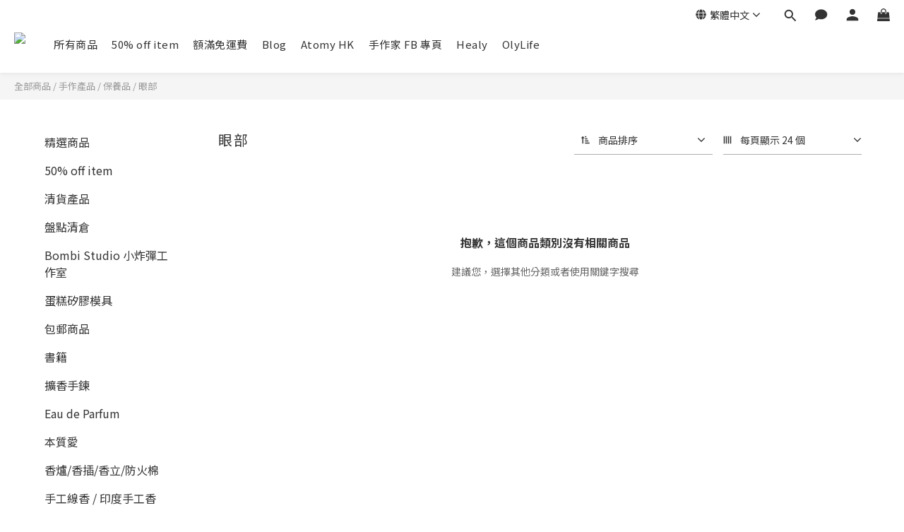

--- FILE ---
content_type: text/plain
request_url: https://www.google-analytics.com/j/collect?v=1&_v=j102&a=1350123876&t=pageview&cu=HKD&_s=1&dl=https%3A%2F%2Fwww.quorra.store%2Fcategories%2Feye&ul=en-us%40posix&dt=%E7%9C%BC%E9%83%A8&sr=1280x720&vp=1280x720&_u=aGBAAEIJAAAAACAMI~&jid=921993248&gjid=1265026651&cid=444299606.1769710597&tid=UA-144749578-2&_gid=2017047666.1769710597&_r=1&_slc=1&z=1439891066
body_size: -450
content:
2,cG-WTF6QRJGPZ